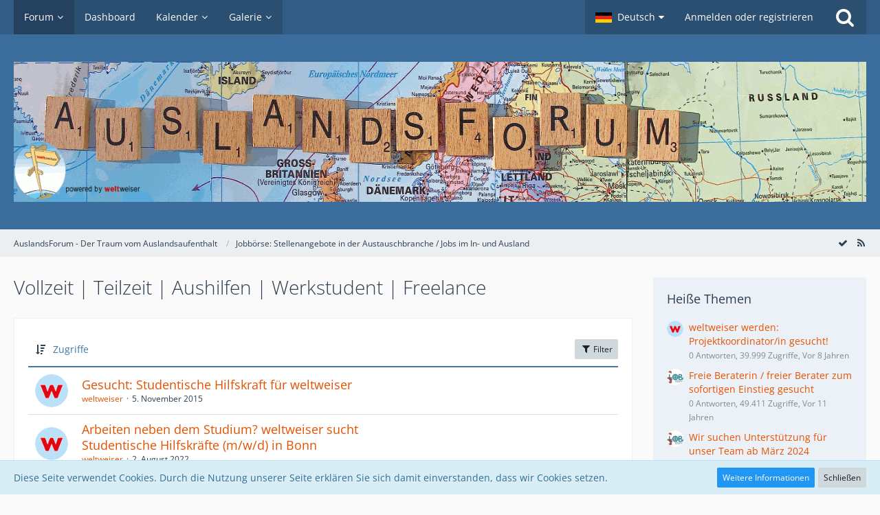

--- FILE ---
content_type: text/html; charset=UTF-8
request_url: https://auslandsforum.weltweiser.de/index.php?board/60-vollzeit-teilzeit-aushilfen-werkstudent-freelance/&sortField=views&sortOrder=DESC&filterByDate=1000&filterByStatus=&pageNo=1&tagID=941
body_size: 15393
content:



	
	

<!DOCTYPE html>
<html dir="ltr" lang="de">

<head>
		
	<title>Vollzeit | Teilzeit | Aushilfen | Werkstudent | Freelance - AuslandsForum - Der Traum vom Auslandsaufenthalt</title>
	
	<meta charset="utf-8">
<meta name="viewport" content="width=device-width, initial-scale=1">
<meta name="format-detection" content="telephone=no">
<meta name="description" content="Infos zu Schüleraustausch, Sprachreisen, Au-Pair, Work and Travel">
<meta name="keywords" content="auslandsjahr, auslandsaufenthalt, austauschorganisationen">
<meta property="og:site_name" content="AuslandsForum - Der Traum vom Auslandsaufenthalt">

<!-- Stylesheets -->
<link rel="stylesheet" type="text/css" href="https://auslandsforum.weltweiser.de/wcf/style/style-5.css?m=1694582400">


<script>
	var SID_ARG_2ND	= '';
	var WCF_PATH = 'https://auslandsforum.weltweiser.de/wcf/';
	var WSC_API_URL = 'https://auslandsforum.weltweiser.de/';
	var SECURITY_TOKEN = '4fb4401d912d2fc436050e1b4a21332a715003ea';
	var LANGUAGE_ID = 1;
	var LANGUAGE_USE_INFORMAL_VARIANT = false;
	var TIME_NOW = 1770061820;
	var LAST_UPDATE_TIME = 1694526528;
	var URL_LEGACY_MODE = false;
	var ENABLE_DEBUG_MODE = false;
	var ENABLE_PRODUCTION_DEBUG_MODE = true;
	var ENABLE_DEVELOPER_TOOLS = false;
	var WSC_API_VERSION = 2019;
	
	var REACTION_TYPES = {"1":{"title":"Gef\u00e4llt mir","renderedIcon":"<img\n\tsrc=\"https:\/\/auslandsforum.weltweiser.de\/wcf\/images\/reaction\/like.svg\"\n\talt=\"Gef\u00e4llt mir\"\n\tclass=\"reactionType\"\n\tdata-reaction-type-id=\"1\"\n>","iconPath":"https:\/\/auslandsforum.weltweiser.de\/wcf\/images\/reaction\/like.svg","showOrder":1,"reactionTypeID":1,"isAssignable":1},"2":{"title":"Danke","renderedIcon":"<img\n\tsrc=\"https:\/\/auslandsforum.weltweiser.de\/wcf\/images\/reaction\/thanks.svg\"\n\talt=\"Danke\"\n\tclass=\"reactionType\"\n\tdata-reaction-type-id=\"2\"\n>","iconPath":"https:\/\/auslandsforum.weltweiser.de\/wcf\/images\/reaction\/thanks.svg","showOrder":2,"reactionTypeID":2,"isAssignable":1},"3":{"title":"Haha","renderedIcon":"<img\n\tsrc=\"https:\/\/auslandsforum.weltweiser.de\/wcf\/images\/reaction\/haha.svg\"\n\talt=\"Haha\"\n\tclass=\"reactionType\"\n\tdata-reaction-type-id=\"3\"\n>","iconPath":"https:\/\/auslandsforum.weltweiser.de\/wcf\/images\/reaction\/haha.svg","showOrder":3,"reactionTypeID":3,"isAssignable":1},"4":{"title":"Verwirrend","renderedIcon":"<img\n\tsrc=\"https:\/\/auslandsforum.weltweiser.de\/wcf\/images\/reaction\/confused.svg\"\n\talt=\"Verwirrend\"\n\tclass=\"reactionType\"\n\tdata-reaction-type-id=\"4\"\n>","iconPath":"https:\/\/auslandsforum.weltweiser.de\/wcf\/images\/reaction\/confused.svg","showOrder":4,"reactionTypeID":4,"isAssignable":1},"5":{"title":"Traurig","renderedIcon":"<img\n\tsrc=\"https:\/\/auslandsforum.weltweiser.de\/wcf\/images\/reaction\/sad.svg\"\n\talt=\"Traurig\"\n\tclass=\"reactionType\"\n\tdata-reaction-type-id=\"5\"\n>","iconPath":"https:\/\/auslandsforum.weltweiser.de\/wcf\/images\/reaction\/sad.svg","showOrder":5,"reactionTypeID":5,"isAssignable":1},"6":{"title":"Gef\u00e4llt mir nicht","renderedIcon":"<img\n\tsrc=\"https:\/\/auslandsforum.weltweiser.de\/wcf\/images\/reaction\/thumbsDown.svg\"\n\talt=\"Gef\u00e4llt mir nicht\"\n\tclass=\"reactionType\"\n\tdata-reaction-type-id=\"6\"\n>","iconPath":"https:\/\/auslandsforum.weltweiser.de\/wcf\/images\/reaction\/thumbsDown.svg","showOrder":6,"reactionTypeID":6,"isAssignable":1}};
	
	</script>

<script src="https://auslandsforum.weltweiser.de/wcf/js/WoltLabSuite.Core.min.js?v=1694526528"></script>
<script>
requirejs.config({
	baseUrl: 'https://auslandsforum.weltweiser.de/wcf/js', 
	urlArgs: 't=1694526528'
	
});

window.addEventListener('pageshow', function(event) {
	if (event.persisted) {
		window.location.reload();
	}
});

</script>
<noscript>
	<style>
		.jsOnly {
			display: none !important;
		}
		
		.noJsOnly {
			display: block !important;
		}
	</style>
</noscript>

<script type="application/ld+json">
{
"@context": "http://schema.org",
"@type": "WebSite",
"url": "https:\/\/auslandsforum.weltweiser.de\/",
"potentialAction": {
"@type": "SearchAction",
"target": "https:\/\/auslandsforum.weltweiser.de\/wcf\/index.php?search\/&q={search_term_string}",
"query-input": "required name=search_term_string"
}
}
</script>

<script src="https://auslandsforum.weltweiser.de/wcf/js/WoltLabSuite.Forum.min.js?v=1694526528"></script>
<script src="https://auslandsforum.weltweiser.de/wcf/js/WoltLabSuite.Gallery.min.js?v=1694526528"></script>
<script src="https://auslandsforum.weltweiser.de/wcf/js/WoltLabSuite.Calendar.min.js?v=1694526528"></script>
<!-- Icons -->
<link rel="apple-touch-icon" sizes="180x180" href="https://auslandsforum.weltweiser.de/wcf/images/style-5/apple-touch-icon.png">
<link rel="manifest" href="https://auslandsforum.weltweiser.de/wcf/images/style-5/manifest.json">
<link rel="shortcut icon" href="https://auslandsforum.weltweiser.de/wcf/images/style-5/favicon.ico">
<meta name="msapplication-config" content="https://auslandsforum.weltweiser.de/wcf/images/style-5/browserconfig.xml">
<meta name="theme-color" content="#3a6d9c">

<link rel="canonical" href="https://auslandsforum.weltweiser.de/index.php?board/60-vollzeit-teilzeit-aushilfen-werkstudent-freelance/">
		
									<link rel="alternate" type="application/rss+xml" title="RSS-Feed" href="https://auslandsforum.weltweiser.de/index.php?board-feed/60/">
				
																
						</head>

<body id="tpl_wbb_board"
	itemscope itemtype="http://schema.org/WebPage" itemid="https://auslandsforum.weltweiser.de/index.php?board/60-vollzeit-teilzeit-aushilfen-werkstudent-freelance/"	data-template="board" data-application="wbb" data-page-id="71" data-page-identifier="com.woltlab.wbb.Board"	data-board-id="60"	class="">

<a id="top"></a>

<div id="pageContainer" class="pageContainer">
	
	
	<div id="pageHeaderContainer" class="pageHeaderContainer">
	<header id="pageHeader" class="pageHeader">
		<div id="pageHeaderPanel" class="pageHeaderPanel">
			<div class="layoutBoundary">
				<div class="box mainMenu" data-box-identifier="com.woltlab.wcf.MainMenu">
			
		
	<div class="boxContent">
		<nav aria-label="Hauptmenü">
	<ol class="boxMenu">
		
		
					<li class="active boxMenuHasChildren" data-identifier="com.woltlab.wbb.BoardList">
				<a href="https://auslandsforum.weltweiser.de/" class="boxMenuLink" aria-current="page">
					<span class="boxMenuLinkTitle">Forum</span>
									</a>
				
				<ol class="boxMenuDepth1">				
									<li class="" data-identifier="com.woltlab.wbb.UnresolvedThreadList">
				<a href="https://auslandsforum.weltweiser.de/index.php?unresolved-thread-list/" class="boxMenuLink">
					<span class="boxMenuLinkTitle">Unerledigte Themen</span>
									</a>
				
				</li>				
									</ol></li>									<li class="" data-identifier="com.woltlab.wcf.Dashboard">
				<a href="https://auslandsforum.weltweiser.de/wcf/index.php?dashboard/" class="boxMenuLink">
					<span class="boxMenuLinkTitle">Dashboard</span>
									</a>
				
				</li>				
									<li class=" boxMenuHasChildren" data-identifier="com.woltlab.calendar.Calendar">
				<a href="https://auslandsforum.weltweiser.de/calendar/" class="boxMenuLink">
					<span class="boxMenuLinkTitle">Kalender</span>
									</a>
				
				<ol class="boxMenuDepth1">				
									<li class="" data-identifier="com.woltlab.calendar.UpcomingEventList">
				<a href="https://auslandsforum.weltweiser.de/calendar/index.php?upcoming-event-list/" class="boxMenuLink">
					<span class="boxMenuLinkTitle">Termine</span>
									</a>
				
				</li>				
									</ol></li>									<li class=" boxMenuHasChildren" data-identifier="com.woltlab.gallery.Gallery">
				<a href="https://auslandsforum.weltweiser.de/gallery/" class="boxMenuLink">
					<span class="boxMenuLinkTitle">Galerie</span>
									</a>
				
				<ol class="boxMenuDepth1">				
									<li class="" data-identifier="com.woltlab.gallery.AlbumList">
				<a href="https://auslandsforum.weltweiser.de/gallery/index.php?album-list/" class="boxMenuLink">
					<span class="boxMenuLinkTitle">Alben</span>
									</a>
				
				</li>				
									</ol></li>								
		
	</ol>
</nav>	</div>
</div>				
				<nav id="topMenu" class="userPanel">
		
	<ul class="userPanelItems">
									<li id="pageLanguageContainer">
					</li>
										<!-- login box -->
				<li id="userLogin">
					<a class="loginLink" href="https://auslandsforum.weltweiser.de/wcf/index.php?login/">Anmelden oder registrieren</a>
					<div id="loginForm" class="loginForm" style="display: none">
						<form method="post" action="https://auslandsforum.weltweiser.de/wcf/index.php?login/">
							<section class="section loginFormLogin">
								<h2 class="sectionTitle">Anmeldung</h2>
								
								<dl>
									<dt><label for="username">Benutzername oder E-Mail-Adresse</label></dt>
									<dd>
										<input type="text" id="username" name="username" value="" required class="long" autocomplete="username">
									</dd>
								</dl>
								
								<dl>
									<dt><label for="password">Kennwort</label></dt>
									<dd>
										<input type="password" id="password" name="password" value="" class="long" autocomplete="current-password">
										<small><a href="https://auslandsforum.weltweiser.de/wcf/index.php?lost-password/">Kennwort vergessen</a></small>
									</dd>
								</dl>
								
																	<dl>
										<dt></dt>
										<dd>
											<label for="useCookies"><input type="checkbox" id="useCookies" name="useCookies" value="1" checked> Dauerhaft angemeldet bleiben</label>
										</dd>
									</dl>
																
								
								
								<div class="userLoginButtons">
									<input type="submit" value="Absenden" accesskey="s">
									<input type="hidden" name="url" value="/index.php?board/60-vollzeit-teilzeit-aushilfen-werkstudent-freelance/&amp;sortField=views&amp;sortOrder=DESC&amp;filterByDate=1000&amp;filterByStatus=&amp;pageNo=1&amp;tagID=941">
									<input type="hidden" name="t" value="4fb4401d912d2fc436050e1b4a21332a715003ea">								</div>
							</section>
							
															<section class="section loginFormRegister">
									<h2 class="sectionTitle">Registrierung</h2>
									
									<p>Sie haben noch kein Benutzerkonto auf unserer Seite? <a href="https://auslandsforum.weltweiser.de/wcf/index.php?register/">Registrieren Sie sich kostenlos</a> und nehmen Sie an unserer Community teil!</p>
									
									<div class="userLoginButtons">
										<a href="https://auslandsforum.weltweiser.de/wcf/index.php?register/" class="button loginFormRegisterButton">Benutzerkonto erstellen</a>
									</div>
								</section>
														
							
						</form>
					</div>
					
					</li>
							
								
							
		<!-- page search -->
					<li class="jsOnly">
				<a href="#" id="userPanelSearchButton" class="jsTooltip" title="Suche"><span class="icon icon32 fa-search"></span> <span>Suche</span></a>
			</li>
			</ul>
</nav>
			</div>
		</div>
		
		<div id="pageHeaderFacade" class="pageHeaderFacade">
			<div class="layoutBoundary">
				<div id="pageHeaderLogo" class="pageHeaderLogo">
		
	<a href="https://auslandsforum.weltweiser.de/">
		<img src="https://auslandsforum.weltweiser.de/wcf/images/style-5/pageLogo.gif" alt="" class="pageHeaderLogoLarge" style="width: 1400px;height: 204px">
		<img src="https://auslandsforum.weltweiser.de/wcf/images/style-5/pageLogoMobile.png" alt="" class="pageHeaderLogoSmall">
		
		
	</a>
</div>
				
					

					
		
			
	
<div id="pageHeaderSearch" class="pageHeaderSearch">
	<form method="post" action="https://auslandsforum.weltweiser.de/wcf/index.php?search/">
		<div id="pageHeaderSearchInputContainer" class="pageHeaderSearchInputContainer">
			<div class="pageHeaderSearchType dropdown">
				<a href="#" class="button dropdownToggle"><span class="pageHeaderSearchTypeLabel">Dieses Forum</span></a>
				<ul class="dropdownMenu">
					<li><a href="#" data-extended-link="https://auslandsforum.weltweiser.de/wcf/index.php?search/" data-object-type="everywhere">Alles</a></li>
					<li class="dropdownDivider"></li>
					
											<li><a href="#" data-extended-link="https://auslandsforum.weltweiser.de/wcf/index.php?search/&amp;types%5B%5D=com.woltlab.wbb.post" data-object-type="com.woltlab.wbb.post" data-parameters='{ "boardIDs[]": 60 }'>Dieses Forum</a></li>
						
						<li class="dropdownDivider"></li>
					
					
																													<li><a href="#" data-extended-link="https://auslandsforum.weltweiser.de/wcf/index.php?search/&amp;types%5B%5D=com.woltlab.wbb.post" data-object-type="com.woltlab.wbb.post">Forum</a></li>
																								<li><a href="#" data-extended-link="https://auslandsforum.weltweiser.de/wcf/index.php?search/&amp;types%5B%5D=com.woltlab.gallery.image" data-object-type="com.woltlab.gallery.image">Galerie</a></li>
																								<li><a href="#" data-extended-link="https://auslandsforum.weltweiser.de/wcf/index.php?search/&amp;types%5B%5D=com.woltlab.calendar.event" data-object-type="com.woltlab.calendar.event">Termine</a></li>
																								<li><a href="#" data-extended-link="https://auslandsforum.weltweiser.de/wcf/index.php?search/&amp;types%5B%5D=com.woltlab.wcf.article" data-object-type="com.woltlab.wcf.article">Artikel</a></li>
																								<li><a href="#" data-extended-link="https://auslandsforum.weltweiser.de/wcf/index.php?search/&amp;types%5B%5D=com.woltlab.wcf.page" data-object-type="com.woltlab.wcf.page">Seiten</a></li>
																
					<li class="dropdownDivider"></li>
					<li><a class="pageHeaderSearchExtendedLink" href="https://auslandsforum.weltweiser.de/wcf/index.php?search/">Erweiterte Suche</a></li>
				</ul>
			</div>
			
			<input type="search" name="q" id="pageHeaderSearchInput" class="pageHeaderSearchInput" placeholder="Suchbegriff eingeben" autocomplete="off" value="" required>
			
			<button class="pageHeaderSearchInputButton button" type="submit">
				<span class="icon icon16 fa-search pointer" title="Suche"></span>
			</button>
			
			<div id="pageHeaderSearchParameters"></div>
			
						
			<input type="hidden" name="t" value="4fb4401d912d2fc436050e1b4a21332a715003ea">		</div>
	</form>
</div>

	</div>
		</div>
		
		</header>
	
	
</div>
	
	
	
	
	
	<div class="pageNavigation">
	<div class="layoutBoundary">
			<nav class="breadcrumbs" aria-label="Verlaufsnavigation">
		<ol itemprop="breadcrumb" itemscope itemtype="http://schema.org/BreadcrumbList">
			<li title="AuslandsForum - Der Traum vom Auslandsaufenthalt" itemprop="itemListElement" itemscope itemtype="http://schema.org/ListItem">
							<a href="https://auslandsforum.weltweiser.de/" itemprop="item"><span itemprop="name">AuslandsForum - Der Traum vom Auslandsaufenthalt</span></a>
															<meta itemprop="position" content="1">
																					</li>
														
											<li title="Jobbörse: Stellenangebote in der Austauschbranche / Jobs im In- und Ausland" itemprop="itemListElement" itemscope itemtype="http://schema.org/ListItem">
							<a href="https://auslandsforum.weltweiser.de/index.php?board/927-jobb%C3%B6rse-stellenangebote-in-der-austauschbranche-jobs-im-in-und-ausland/" itemprop="item"><span itemprop="name">Jobbörse: Stellenangebote in der Austauschbranche / Jobs im In- und Ausland</span></a>
															<meta itemprop="position" content="2">
																					</li>
		</ol>
	</nav>
		
				<ul class="pageNavigationIcons jsPageNavigationIcons">
			<li><a rel="alternate" href="https://auslandsforum.weltweiser.de/index.php?board-feed/60/" title="RSS-Feed" class="jsTooltip"><span class="icon icon16 fa-rss"></span> <span class="invisible">RSS-Feed</span></a></li>
				<li class="jsOnly"><a href="#" title="Forum als gelesen markieren" class="markAsReadButton jsTooltip"><span class="icon icon16 fa-check"></span> <span class="invisible">Forum als gelesen markieren</span></a></li>
		</ul>
		
	</div>
</div>
	
	
	
	<section id="main" class="main" role="main">
		<div class="layoutBoundary">
			
			
			<div id="content" class="content">
								
																<header class="contentHeader">
		<div class="contentHeaderTitle">
			<h1 class="contentTitle">Vollzeit | Teilzeit | Aushilfen | Werkstudent | Freelance</h1>
			
		</div>
		
		
	</header>
													
				
				
				
				
				

	
	
			<div class="section tabularBox messageGroupList wbbThreadList jsClipboardContainer" data-type="com.woltlab.wbb.thread">
	<ol class="tabularList">
		<li class="tabularListRow tabularListRowHead">
			<ol class="tabularListColumns">
								
				<li class="columnSort">
					<ul class="inlineList">
						<li>
							<a rel="nofollow" href="https://auslandsforum.weltweiser.de/index.php?board/60-vollzeit-teilzeit-aushilfen-werkstudent-freelance/&amp;pageNo=1&amp;sortField=views&amp;sortOrder=ASC&amp;tagID=941">
								<span class="icon icon16 fa-sort-amount-desc jsTooltip" title="Sortierung (absteigend)"></span>
							</a>
						</li>
						<li>
							<div class="dropdown">
								<span class="dropdownToggle">Zugriffe</span>
								
								<ul class="dropdownMenu">
																			<li><a rel="nofollow" href="https://auslandsforum.weltweiser.de/index.php?board/60-vollzeit-teilzeit-aushilfen-werkstudent-freelance/&amp;pageNo=1&amp;sortField=topic&amp;sortOrder=DESC&amp;tagID=941">Thema</a></li>
																			<li><a rel="nofollow" href="https://auslandsforum.weltweiser.de/index.php?board/60-vollzeit-teilzeit-aushilfen-werkstudent-freelance/&amp;pageNo=1&amp;sortField=username&amp;sortOrder=DESC&amp;tagID=941">Autor</a></li>
																			<li><a rel="nofollow" href="https://auslandsforum.weltweiser.de/index.php?board/60-vollzeit-teilzeit-aushilfen-werkstudent-freelance/&amp;pageNo=1&amp;sortField=time&amp;sortOrder=DESC&amp;tagID=941">Datum</a></li>
																			<li><a rel="nofollow" href="https://auslandsforum.weltweiser.de/index.php?board/60-vollzeit-teilzeit-aushilfen-werkstudent-freelance/&amp;pageNo=1&amp;sortField=replies&amp;sortOrder=DESC&amp;tagID=941">Antworten</a></li>
																			<li><a rel="nofollow" href="https://auslandsforum.weltweiser.de/index.php?board/60-vollzeit-teilzeit-aushilfen-werkstudent-freelance/&amp;pageNo=1&amp;sortField=cumulativeLikes&amp;sortOrder=DESC&amp;tagID=941">Reaktionen</a></li>
																			<li class="active"><a rel="nofollow" href="https://auslandsforum.weltweiser.de/index.php?board/60-vollzeit-teilzeit-aushilfen-werkstudent-freelance/&amp;pageNo=1&amp;sortField=views&amp;sortOrder=ASC&amp;tagID=941">Zugriffe</a></li>
																			<li><a rel="nofollow" href="https://auslandsforum.weltweiser.de/index.php?board/60-vollzeit-teilzeit-aushilfen-werkstudent-freelance/&amp;pageNo=1&amp;sortField=lastPostTime&amp;sortOrder=DESC&amp;tagID=941">Letzte Antwort</a></li>
																	</ul>
							</div>
						</li>
					</ul>
				</li>
				
				<li class="columnApplyFilter jsOnly">
					<button class="small jsStaticDialog" data-dialog-id="wbbBoardSortFilter"><span class="icon icon16 fa-filter"></span> Filter</button>
				</li>
			</ol>
		</li>
		
		
	<li class="tabularListRow">
		<ol
			id="thread2702"
			class="tabularListColumns messageGroup wbbThread jsClipboardObject"
			data-thread-id="2702" data-element-id="2702"						data-is-link="0"
		>
									<li class="columnIcon columnAvatar">
				<div>
					<p><img src="https://auslandsforum.weltweiser.de/wcf/images/avatars/17/72-17f38504d2463cbf752527133ad92f7e6e49bd53.png" width="48" height="48" alt="" class="userAvatarImage"></p>
					
								
																											
					
				</div>
			</li>
							<li class="columnSubject">
										
					<h3>
						
						
																					<a href="https://auslandsforum.weltweiser.de/index.php?thread/2702-gesucht-studentische-hilfskraft-f%C3%BCr-weltweiser/" class="messageGroupLink wbbTopicLink" data-object-id="2702">Gesucht: Studentische Hilfskraft für weltweiser</a>
																			
											</h3>
					
					<aside class="statusDisplay" role="presentation">
						<ul class="inlineList statusIcons">
																																																								
														
							
							
													</ul>
					</aside>
					
					<ul class="inlineList dotSeparated small messageGroupInfo">
						<li class="messageGroupAuthor"><a href="https://auslandsforum.weltweiser.de/wcf/index.php?user/1-weltweiser/" data-object-id="1" class="userLink">weltweiser</a></li>
						<li class="messageGroupTime"><time datetime="2015-11-05T13:08:36+01:00" class="datetime" data-timestamp="1446725316" data-date="5. November 2015" data-time="13:08" data-offset="3600">5. November 2015</time></li>
																		
					</ul>
					
					<ul class="messageGroupInfoMobile">
						<li class="messageGroupAuthorMobile">weltweiser</li>
						<li class="messageGroupLastPostTimeMobile"><time datetime="2015-11-05T13:08:36+01:00" class="datetime" data-timestamp="1446725316" data-date="5. November 2015" data-time="13:08" data-offset="3600">5. November 2015</time></li>
					</ul>
					
										
					
				</li>
				<li class="columnStats">
					<dl class="plain statsDataList">
						<dt>Antworten</dt>
						<dd>0</dd>
					</dl>
					<dl class="plain statsDataList">
						<dt>Zugriffe</dt>
						<dd>30k</dd>
					</dl>
					
					<div class="messageGroupListStatsSimple"></div>
				</li>
				
				<li class="columnLastPost">
									</li>
						
			
		</ol>
	</li>
	<li class="tabularListRow">
		<ol
			id="thread3438"
			class="tabularListColumns messageGroup wbbThread jsClipboardObject"
			data-thread-id="3438" data-element-id="3438"						data-is-link="0"
		>
									<li class="columnIcon columnAvatar">
				<div>
					<p><img src="https://auslandsforum.weltweiser.de/wcf/images/avatars/17/72-17f38504d2463cbf752527133ad92f7e6e49bd53.png" width="48" height="48" alt="" class="userAvatarImage"></p>
					
								
																											
					
				</div>
			</li>
							<li class="columnSubject">
										
					<h3>
						
						
																					<a href="https://auslandsforum.weltweiser.de/index.php?thread/3438-arbeiten-neben-dem-studium-weltweiser-sucht-studentische-hilfskr%C3%A4fte-m-w-d-in-bo/" class="messageGroupLink wbbTopicLink" data-object-id="3438">Arbeiten neben dem Studium? weltweiser sucht Studentische Hilfskräfte (m/w/d) in Bonn</a>
																			
											</h3>
					
					<aside class="statusDisplay" role="presentation">
						<ul class="inlineList statusIcons">
																																																								
														
							
							
													</ul>
					</aside>
					
					<ul class="inlineList dotSeparated small messageGroupInfo">
						<li class="messageGroupAuthor"><a href="https://auslandsforum.weltweiser.de/wcf/index.php?user/1-weltweiser/" data-object-id="1" class="userLink">weltweiser</a></li>
						<li class="messageGroupTime"><time datetime="2022-08-02T10:22:58+02:00" class="datetime" data-timestamp="1659428578" data-date="2. August 2022" data-time="10:22" data-offset="7200">2. August 2022</time></li>
																		
					</ul>
					
					<ul class="messageGroupInfoMobile">
						<li class="messageGroupAuthorMobile">weltweiser</li>
						<li class="messageGroupLastPostTimeMobile"><time datetime="2022-08-02T10:22:58+02:00" class="datetime" data-timestamp="1659428578" data-date="2. August 2022" data-time="10:22" data-offset="7200">2. August 2022</time></li>
					</ul>
					
										
					
				</li>
				<li class="columnStats">
					<dl class="plain statsDataList">
						<dt>Antworten</dt>
						<dd>0</dd>
					</dl>
					<dl class="plain statsDataList">
						<dt>Zugriffe</dt>
						<dd>4,3k</dd>
					</dl>
					
					<div class="messageGroupListStatsSimple"></div>
				</li>
				
				<li class="columnLastPost">
									</li>
						
			
		</ol>
	</li>
	</ol>
</div>
		
	<div id="wbbBoardSortFilter" class="jsStaticDialogContent" data-title="Filter">
	<form method="post" action="https://auslandsforum.weltweiser.de/index.php?board/60-vollzeit-teilzeit-aushilfen-werkstudent-freelance/">
		
		
		<section class="section">
			<h2 class="sectionTitle">Darstellung</h2>
			
						
			<dl>
				<dt><label for="filterByDate">Im Zeitraum</label></dt>
				<dd>
					<select id="filterByDate" name="filterByDate">
						<option value="1">24 Stunden</option>
						<option value="3">3 Tage</option>
						<option value="7">7 Tage</option>
						<option value="14">14 Tage</option>
						<option value="30">30 Tage</option>
						<option value="60">60 Tage</option>
						<option value="100">100 Tage</option>
						<option value="365">365 Tage</option>
						<option value="1000" selected>von Anfang an</option>
					</select>
				</dd>
			</dl>
			
			<dl>
				<dt><label for="filterByStatus">Status</label></dt>
				<dd>
					<select id="filterByStatus" name="filterByStatus">
						<option value="">(Keine Auswahl)</option>
						<option value="read">Gelesen</option>
						<option value="unread">Ungelesen</option>
												<option value="closed">Geschlossen</option>
						<option value="open">Offen</option>
																		
					</select>
				</dd>
			</dl>
		</section>
		
		<div class="formSubmit">
			<input type="submit" value="Absenden" accesskey="s">
			<input type="hidden" name="tagID" value="941">
			<input type="hidden" name="sortField" value="views">
			<input type="hidden" name="sortOrder" value="DESC">
		</div>
	</form>
</div>
<footer class="contentFooter">
		
		
		
	</footer>


</div>
				
							
															
				<aside class="sidebar boxesSidebarRight" aria-label="Rechte Seitenleiste" data-show-sidebar="Rechte Sidebar" data-hide-sidebar="Sidebar verbergen">
					<div class="boxContainer">
													
										
				
				
								
																				
									<section class="box" data-box-identifier="com.woltlab.wbb.HotThreads">
			
			<h2 class="boxTitle">
							Heiße Themen					</h2>
		
	<div class="boxContent">
		<ul class="sidebarItemList">
										<li class="box24">
							<a href="https://auslandsforum.weltweiser.de/index.php?thread/3013-weltweiser-werden-projektkoordinator-in-gesucht/" aria-hidden="true"><img src="https://auslandsforum.weltweiser.de/wcf/images/avatars/17/72-17f38504d2463cbf752527133ad92f7e6e49bd53.png" width="24" height="24" alt="" class="userAvatarImage"></a>
						
			<div class="sidebarItemTitle">
				<h3><a href="https://auslandsforum.weltweiser.de/index.php?thread/3013-weltweiser-werden-projektkoordinator-in-gesucht/"  class="wbbTopicLink" data-object-id="3013" data-sort-order="DESC">weltweiser werden: Projektkoordinator/in gesucht!</a></h3>
													<small>0 Antworten, 39.999 Zugriffe, Vor 8 Jahren</small>
							</div>
		</li>
										<li class="box24">
							<a href="https://auslandsforum.weltweiser.de/index.php?thread/2415-freie-beraterin-freier-berater-zum-sofortigen-einstieg-gesucht/" aria-hidden="true"><img src="https://auslandsforum.weltweiser.de/wcf/images/avatars/52/26-52a14a2982e42ca5de7c9434f65e08749fba293d.jpg" width="24" height="24" alt="" class="userAvatarImage"></a>
						
			<div class="sidebarItemTitle">
				<h3><a href="https://auslandsforum.weltweiser.de/index.php?thread/2415-freie-beraterin-freier-berater-zum-sofortigen-einstieg-gesucht/"  class="wbbTopicLink" data-object-id="2415" data-sort-order="DESC">Freie Beraterin / freier Berater zum sofortigen Einstieg gesucht</a></h3>
													<small>0 Antworten, 49.411 Zugriffe, Vor 11 Jahren</small>
							</div>
		</li>
										<li class="box24">
							<a href="https://auslandsforum.weltweiser.de/index.php?thread/3479-wir-suchen-unterst%C3%BCtzung-f%C3%BCr-unser-team-ab-m%C3%A4rz-2024/" aria-hidden="true"><img src="https://auslandsforum.weltweiser.de/wcf/images/avatars/52/26-52a14a2982e42ca5de7c9434f65e08749fba293d.jpg" width="24" height="24" alt="" class="userAvatarImage"></a>
						
			<div class="sidebarItemTitle">
				<h3><a href="https://auslandsforum.weltweiser.de/index.php?thread/3479-wir-suchen-unterst%C3%BCtzung-f%C3%BCr-unser-team-ab-m%C3%A4rz-2024/"  class="wbbTopicLink" data-object-id="3479" data-sort-order="DESC">Wir suchen Unterstützung für unser Team ab März 2024</a></h3>
													<small>0 Antworten, 3.245 Zugriffe, Vor 2 Jahren</small>
							</div>
		</li>
										<li class="box24">
							<a href="https://auslandsforum.weltweiser.de/index.php?thread/2702-gesucht-studentische-hilfskraft-f%C3%BCr-weltweiser/" aria-hidden="true"><img src="https://auslandsforum.weltweiser.de/wcf/images/avatars/17/72-17f38504d2463cbf752527133ad92f7e6e49bd53.png" width="24" height="24" alt="" class="userAvatarImage"></a>
						
			<div class="sidebarItemTitle">
				<h3><a href="https://auslandsforum.weltweiser.de/index.php?thread/2702-gesucht-studentische-hilfskraft-f%C3%BCr-weltweiser/"  class="wbbTopicLink" data-object-id="2702" data-sort-order="DESC">Gesucht: Studentische Hilfskraft für weltweiser</a></h3>
													<small>0 Antworten, 30.137 Zugriffe, Vor 10 Jahren</small>
							</div>
		</li>
										<li class="box24">
							<a href="https://auslandsforum.weltweiser.de/index.php?thread/3219-weltweiser-sucht-projektkoordinator-in/" aria-hidden="true"><img src="https://auslandsforum.weltweiser.de/wcf/images/avatars/17/72-17f38504d2463cbf752527133ad92f7e6e49bd53.png" width="24" height="24" alt="" class="userAvatarImage"></a>
						
			<div class="sidebarItemTitle">
				<h3><a href="https://auslandsforum.weltweiser.de/index.php?thread/3219-weltweiser-sucht-projektkoordinator-in/"  class="wbbTopicLink" data-object-id="3219" data-sort-order="DESC">weltweiser sucht: Projektkoordinator/in</a></h3>
													<small>0 Antworten, 17.807 Zugriffe, Vor 7 Jahren</small>
							</div>
		</li>
	</ul>	</div>
</section>									<section class="box" data-box-identifier="com.woltlab.wbb.BoardTagCloud">
			
			<h2 class="boxTitle">
							Themen-Schlagwortwolke					</h2>
		
	<div class="boxContent">
			<ul class="tagList">
		<li><a href="https://auslandsforum.weltweiser.de/index.php?board/60-vollzeit-teilzeit-aushilfen-werkstudent-freelance/&amp;sortField=views&amp;sortOrder=DESC&amp;filterByDate=1000&amp;filterByStatus=&amp;pageNo=1&amp;tagID=1838" class="jsTooltip tagWeight4" title="Themen mit dem Tag „#stellenausschreibung“">#stellenausschreibung</a></li>
							<li><a href="https://auslandsforum.weltweiser.de/index.php?board/60-vollzeit-teilzeit-aushilfen-werkstudent-freelance/&amp;sortField=views&amp;sortOrder=DESC&amp;filterByDate=1000&amp;filterByStatus=&amp;pageNo=1&amp;tagID=20" class="jsTooltip tagWeight1" title="Themen mit dem Tag „Afrika“">Afrika</a></li>
							<li><a href="https://auslandsforum.weltweiser.de/index.php?board/60-vollzeit-teilzeit-aushilfen-werkstudent-freelance/&amp;sortField=views&amp;sortOrder=DESC&amp;filterByDate=1000&amp;filterByStatus=&amp;pageNo=1&amp;tagID=470" class="jsTooltip tagWeight1" title="Themen mit dem Tag „anderswo“">anderswo</a></li>
							<li><a href="https://auslandsforum.weltweiser.de/index.php?board/60-vollzeit-teilzeit-aushilfen-werkstudent-freelance/&amp;sortField=views&amp;sortOrder=DESC&amp;filterByDate=1000&amp;filterByStatus=&amp;pageNo=1&amp;tagID=465" class="jsTooltip tagWeight1" title="Themen mit dem Tag „Artikel“">Artikel</a></li>
							<li><a href="https://auslandsforum.weltweiser.de/index.php?board/60-vollzeit-teilzeit-aushilfen-werkstudent-freelance/&amp;sortField=views&amp;sortOrder=DESC&amp;filterByDate=1000&amp;filterByStatus=&amp;pageNo=1&amp;tagID=65" class="jsTooltip tagWeight1" title="Themen mit dem Tag „Ausland“">Ausland</a></li>
							<li><a href="https://auslandsforum.weltweiser.de/index.php?board/60-vollzeit-teilzeit-aushilfen-werkstudent-freelance/&amp;sortField=views&amp;sortOrder=DESC&amp;filterByDate=1000&amp;filterByStatus=&amp;pageNo=1&amp;tagID=7" class="jsTooltip tagWeight1" title="Themen mit dem Tag „Auslandsaufenthalt“">Auslandsaufenthalt</a></li>
							<li><a href="https://auslandsforum.weltweiser.de/index.php?board/60-vollzeit-teilzeit-aushilfen-werkstudent-freelance/&amp;sortField=views&amp;sortOrder=DESC&amp;filterByDate=1000&amp;filterByStatus=&amp;pageNo=1&amp;tagID=118" class="jsTooltip tagWeight1" title="Themen mit dem Tag „Auslandsjahr“">Auslandsjahr</a></li>
							<li><a href="https://auslandsforum.weltweiser.de/index.php?board/60-vollzeit-teilzeit-aushilfen-werkstudent-freelance/&amp;sortField=views&amp;sortOrder=DESC&amp;filterByDate=1000&amp;filterByStatus=&amp;pageNo=1&amp;tagID=212" class="jsTooltip tagWeight1" title="Themen mit dem Tag „Auslandspraktikum“">Auslandspraktikum</a></li>
							<li><a href="https://auslandsforum.weltweiser.de/index.php?board/60-vollzeit-teilzeit-aushilfen-werkstudent-freelance/&amp;sortField=views&amp;sortOrder=DESC&amp;filterByDate=1000&amp;filterByStatus=&amp;pageNo=1&amp;tagID=24" class="jsTooltip tagWeight1" title="Themen mit dem Tag „Auslandsstudium“">Auslandsstudium</a></li>
							<li><a href="https://auslandsforum.weltweiser.de/index.php?board/60-vollzeit-teilzeit-aushilfen-werkstudent-freelance/&amp;sortField=views&amp;sortOrder=DESC&amp;filterByDate=1000&amp;filterByStatus=&amp;pageNo=1&amp;tagID=475" class="jsTooltip tagWeight1" title="Themen mit dem Tag „außergewöhnlich“">außergewöhnlich</a></li>
							<li><a href="https://auslandsforum.weltweiser.de/index.php?board/60-vollzeit-teilzeit-aushilfen-werkstudent-freelance/&amp;sortField=views&amp;sortOrder=DESC&amp;filterByDate=1000&amp;filterByStatus=&amp;pageNo=1&amp;tagID=63" class="jsTooltip tagWeight4" title="Themen mit dem Tag „Beratung“">Beratung</a></li>
							<li><a href="https://auslandsforum.weltweiser.de/index.php?board/60-vollzeit-teilzeit-aushilfen-werkstudent-freelance/&amp;sortField=views&amp;sortOrder=DESC&amp;filterByDate=1000&amp;filterByStatus=&amp;pageNo=1&amp;tagID=466" class="jsTooltip tagWeight1" title="Themen mit dem Tag „Berichte“">Berichte</a></li>
							<li><a href="https://auslandsforum.weltweiser.de/index.php?board/60-vollzeit-teilzeit-aushilfen-werkstudent-freelance/&amp;sortField=views&amp;sortOrder=DESC&amp;filterByDate=1000&amp;filterByStatus=&amp;pageNo=1&amp;tagID=530" class="jsTooltip tagWeight1" title="Themen mit dem Tag „BFD“">BFD</a></li>
							<li><a href="https://auslandsforum.weltweiser.de/index.php?board/60-vollzeit-teilzeit-aushilfen-werkstudent-freelance/&amp;sortField=views&amp;sortOrder=DESC&amp;filterByDate=1000&amp;filterByStatus=&amp;pageNo=1&amp;tagID=26" class="jsTooltip tagWeight1" title="Themen mit dem Tag „Bildungsangebote“">Bildungsangebote</a></li>
							<li><a href="https://auslandsforum.weltweiser.de/index.php?board/60-vollzeit-teilzeit-aushilfen-werkstudent-freelance/&amp;sortField=views&amp;sortOrder=DESC&amp;filterByDate=1000&amp;filterByStatus=&amp;pageNo=1&amp;tagID=177" class="jsTooltip tagWeight1" title="Themen mit dem Tag „EF Sprachreisen“">EF Sprachreisen</a></li>
							<li><a href="https://auslandsforum.weltweiser.de/index.php?board/60-vollzeit-teilzeit-aushilfen-werkstudent-freelance/&amp;sortField=views&amp;sortOrder=DESC&amp;filterByDate=1000&amp;filterByStatus=&amp;pageNo=1&amp;tagID=43" class="jsTooltip tagWeight1" title="Themen mit dem Tag „Erasmus“">Erasmus</a></li>
							<li><a href="https://auslandsforum.weltweiser.de/index.php?board/60-vollzeit-teilzeit-aushilfen-werkstudent-freelance/&amp;sortField=views&amp;sortOrder=DESC&amp;filterByDate=1000&amp;filterByStatus=&amp;pageNo=1&amp;tagID=472" class="jsTooltip tagWeight1" title="Themen mit dem Tag „fernweh“">fernweh</a></li>
							<li><a href="https://auslandsforum.weltweiser.de/index.php?board/60-vollzeit-teilzeit-aushilfen-werkstudent-freelance/&amp;sortField=views&amp;sortOrder=DESC&amp;filterByDate=1000&amp;filterByStatus=&amp;pageNo=1&amp;tagID=163" class="jsTooltip tagWeight1" title="Themen mit dem Tag „Freiwilligenarbeit“">Freiwilligenarbeit</a></li>
							<li><a href="https://auslandsforum.weltweiser.de/index.php?board/60-vollzeit-teilzeit-aushilfen-werkstudent-freelance/&amp;sortField=views&amp;sortOrder=DESC&amp;filterByDate=1000&amp;filterByStatus=&amp;pageNo=1&amp;tagID=312" class="jsTooltip tagWeight1" title="Themen mit dem Tag „Freiwilliges Jahr“">Freiwilliges Jahr</a></li>
							<li><a href="https://auslandsforum.weltweiser.de/index.php?board/60-vollzeit-teilzeit-aushilfen-werkstudent-freelance/&amp;sortField=views&amp;sortOrder=DESC&amp;filterByDate=1000&amp;filterByStatus=&amp;pageNo=1&amp;tagID=46" class="jsTooltip tagWeight1" title="Themen mit dem Tag „FSJ“">FSJ</a></li>
							<li><a href="https://auslandsforum.weltweiser.de/index.php?board/60-vollzeit-teilzeit-aushilfen-werkstudent-freelance/&amp;sortField=views&amp;sortOrder=DESC&amp;filterByDate=1000&amp;filterByStatus=&amp;pageNo=1&amp;tagID=467" class="jsTooltip tagWeight1" title="Themen mit dem Tag „Interview“">Interview</a></li>
							<li><a href="https://auslandsforum.weltweiser.de/index.php?board/60-vollzeit-teilzeit-aushilfen-werkstudent-freelance/&amp;sortField=views&amp;sortOrder=DESC&amp;filterByDate=1000&amp;filterByStatus=&amp;pageNo=1&amp;tagID=669" class="jsTooltip tagWeight4" title="Themen mit dem Tag „job“">job</a></li>
							<li><a href="https://auslandsforum.weltweiser.de/index.php?board/60-vollzeit-teilzeit-aushilfen-werkstudent-freelance/&amp;sortField=views&amp;sortOrder=DESC&amp;filterByDate=1000&amp;filterByStatus=&amp;pageNo=1&amp;tagID=132" class="jsTooltip tagWeight6" title="Themen mit dem Tag „job auslandsaufenthalte“">job auslandsaufenthalte</a></li>
							<li><a href="https://auslandsforum.weltweiser.de/index.php?board/60-vollzeit-teilzeit-aushilfen-werkstudent-freelance/&amp;sortField=views&amp;sortOrder=DESC&amp;filterByDate=1000&amp;filterByStatus=&amp;pageNo=1&amp;tagID=133" class="jsTooltip tagWeight7" title="Themen mit dem Tag „job bildungsbranche“">job bildungsbranche</a></li>
							<li><a href="https://auslandsforum.weltweiser.de/index.php?board/60-vollzeit-teilzeit-aushilfen-werkstudent-freelance/&amp;sortField=views&amp;sortOrder=DESC&amp;filterByDate=1000&amp;filterByStatus=&amp;pageNo=1&amp;tagID=134" class="jsTooltip tagWeight6" title="Themen mit dem Tag „job messe“">job messe</a></li>
							<li><a href="https://auslandsforum.weltweiser.de/index.php?board/60-vollzeit-teilzeit-aushilfen-werkstudent-freelance/&amp;sortField=views&amp;sortOrder=DESC&amp;filterByDate=1000&amp;filterByStatus=&amp;pageNo=1&amp;tagID=287" class="jsTooltip tagWeight6" title="Themen mit dem Tag „Jobs im Ausland“">Jobs im Ausland</a></li>
							<li><a href="https://auslandsforum.weltweiser.de/index.php?board/60-vollzeit-teilzeit-aushilfen-werkstudent-freelance/&amp;sortField=views&amp;sortOrder=DESC&amp;filterByDate=1000&amp;filterByStatus=&amp;pageNo=1&amp;tagID=747" class="jsTooltip tagWeight1" title="Themen mit dem Tag „jobs weltweiser“">jobs weltweiser</a></li>
							<li><a href="https://auslandsforum.weltweiser.de/index.php?board/60-vollzeit-teilzeit-aushilfen-werkstudent-freelance/&amp;sortField=views&amp;sortOrder=DESC&amp;filterByDate=1000&amp;filterByStatus=&amp;pageNo=1&amp;tagID=941" class="jsTooltip tagWeight4" title="Themen mit dem Tag „job weltweiser“">job weltweiser</a></li>
							<li><a href="https://auslandsforum.weltweiser.de/index.php?board/60-vollzeit-teilzeit-aushilfen-werkstudent-freelance/&amp;sortField=views&amp;sortOrder=DESC&amp;filterByDate=1000&amp;filterByStatus=&amp;pageNo=1&amp;tagID=135" class="jsTooltip tagWeight1" title="Themen mit dem Tag „messeorganisation“">messeorganisation</a></li>
							<li><a href="https://auslandsforum.weltweiser.de/index.php?board/60-vollzeit-teilzeit-aushilfen-werkstudent-freelance/&amp;sortField=views&amp;sortOrder=DESC&amp;filterByDate=1000&amp;filterByStatus=&amp;pageNo=1&amp;tagID=749" class="jsTooltip tagWeight4" title="Themen mit dem Tag „nebenjob bonn“">nebenjob bonn</a></li>
							<li><a href="https://auslandsforum.weltweiser.de/index.php?board/60-vollzeit-teilzeit-aushilfen-werkstudent-freelance/&amp;sortField=views&amp;sortOrder=DESC&amp;filterByDate=1000&amp;filterByStatus=&amp;pageNo=1&amp;tagID=463" class="jsTooltip tagWeight1" title="Themen mit dem Tag „Online-Magazin“">Online-Magazin</a></li>
							<li><a href="https://auslandsforum.weltweiser.de/index.php?board/60-vollzeit-teilzeit-aushilfen-werkstudent-freelance/&amp;sortField=views&amp;sortOrder=DESC&amp;filterByDate=1000&amp;filterByStatus=&amp;pageNo=1&amp;tagID=464" class="jsTooltip tagWeight1" title="Themen mit dem Tag „Onlinemagazin“">Onlinemagazin</a></li>
							<li><a href="https://auslandsforum.weltweiser.de/index.php?board/60-vollzeit-teilzeit-aushilfen-werkstudent-freelance/&amp;sortField=views&amp;sortOrder=DESC&amp;filterByDate=1000&amp;filterByStatus=&amp;pageNo=1&amp;tagID=33" class="jsTooltip tagWeight1" title="Themen mit dem Tag „Praktika“">Praktika</a></li>
							<li><a href="https://auslandsforum.weltweiser.de/index.php?board/60-vollzeit-teilzeit-aushilfen-werkstudent-freelance/&amp;sortField=views&amp;sortOrder=DESC&amp;filterByDate=1000&amp;filterByStatus=&amp;pageNo=1&amp;tagID=4" class="jsTooltip tagWeight1" title="Themen mit dem Tag „Praktika im Ausland“">Praktika im Ausland</a></li>
							<li><a href="https://auslandsforum.weltweiser.de/index.php?board/60-vollzeit-teilzeit-aushilfen-werkstudent-freelance/&amp;sortField=views&amp;sortOrder=DESC&amp;filterByDate=1000&amp;filterByStatus=&amp;pageNo=1&amp;tagID=233" class="jsTooltip tagWeight1" title="Themen mit dem Tag „Praktikum im Ausland“">Praktikum im Ausland</a></li>
							<li><a href="https://auslandsforum.weltweiser.de/index.php?board/60-vollzeit-teilzeit-aushilfen-werkstudent-freelance/&amp;sortField=views&amp;sortOrder=DESC&amp;filterByDate=1000&amp;filterByStatus=&amp;pageNo=1&amp;tagID=1262" class="jsTooltip tagWeight1" title="Themen mit dem Tag „projektkoordination“">projektkoordination</a></li>
							<li><a href="https://auslandsforum.weltweiser.de/index.php?board/60-vollzeit-teilzeit-aushilfen-werkstudent-freelance/&amp;sortField=views&amp;sortOrder=DESC&amp;filterByDate=1000&amp;filterByStatus=&amp;pageNo=1&amp;tagID=473" class="jsTooltip tagWeight1" title="Themen mit dem Tag „Reiselust“">Reiselust</a></li>
							<li><a href="https://auslandsforum.weltweiser.de/index.php?board/60-vollzeit-teilzeit-aushilfen-werkstudent-freelance/&amp;sortField=views&amp;sortOrder=DESC&amp;filterByDate=1000&amp;filterByStatus=&amp;pageNo=1&amp;tagID=469" class="jsTooltip tagWeight1" title="Themen mit dem Tag „reisen“">reisen</a></li>
							<li><a href="https://auslandsforum.weltweiser.de/index.php?board/60-vollzeit-teilzeit-aushilfen-werkstudent-freelance/&amp;sortField=views&amp;sortOrder=DESC&amp;filterByDate=1000&amp;filterByStatus=&amp;pageNo=1&amp;tagID=1279" class="jsTooltip tagWeight1" title="Themen mit dem Tag „Stelle“">Stelle</a></li>
							<li><a href="https://auslandsforum.weltweiser.de/index.php?board/60-vollzeit-teilzeit-aushilfen-werkstudent-freelance/&amp;sortField=views&amp;sortOrder=DESC&amp;filterByDate=1000&amp;filterByStatus=&amp;pageNo=1&amp;tagID=1287" class="jsTooltip tagWeight1" title="Themen mit dem Tag „stellenangebot“">stellenangebot</a></li>
							<li><a href="https://auslandsforum.weltweiser.de/index.php?board/60-vollzeit-teilzeit-aushilfen-werkstudent-freelance/&amp;sortField=views&amp;sortOrder=DESC&amp;filterByDate=1000&amp;filterByStatus=&amp;pageNo=1&amp;tagID=1289" class="jsTooltip tagWeight1" title="Themen mit dem Tag „stellenausschreibung“">stellenausschreibung</a></li>
							<li><a href="https://auslandsforum.weltweiser.de/index.php?board/60-vollzeit-teilzeit-aushilfen-werkstudent-freelance/&amp;sortField=views&amp;sortOrder=DESC&amp;filterByDate=1000&amp;filterByStatus=&amp;pageNo=1&amp;tagID=468" class="jsTooltip tagWeight1" title="Themen mit dem Tag „Studenten“">Studenten</a></li>
							<li><a href="https://auslandsforum.weltweiser.de/index.php?board/60-vollzeit-teilzeit-aushilfen-werkstudent-freelance/&amp;sortField=views&amp;sortOrder=DESC&amp;filterByDate=1000&amp;filterByStatus=&amp;pageNo=1&amp;tagID=748" class="jsTooltip tagWeight4" title="Themen mit dem Tag „studentenjob bonn“">studentenjob bonn</a></li>
							<li><a href="https://auslandsforum.weltweiser.de/index.php?board/60-vollzeit-teilzeit-aushilfen-werkstudent-freelance/&amp;sortField=views&amp;sortOrder=DESC&amp;filterByDate=1000&amp;filterByStatus=&amp;pageNo=1&amp;tagID=942" class="jsTooltip tagWeight1" title="Themen mit dem Tag „Studentische Hilfskraft Bonn“">Studentische Hilfskraft Bonn</a></li>
							<li><a href="https://auslandsforum.weltweiser.de/index.php?board/60-vollzeit-teilzeit-aushilfen-werkstudent-freelance/&amp;sortField=views&amp;sortOrder=DESC&amp;filterByDate=1000&amp;filterByStatus=&amp;pageNo=1&amp;tagID=41" class="jsTooltip tagWeight1" title="Themen mit dem Tag „Studium“">Studium</a></li>
							<li><a href="https://auslandsforum.weltweiser.de/index.php?board/60-vollzeit-teilzeit-aushilfen-werkstudent-freelance/&amp;sortField=views&amp;sortOrder=DESC&amp;filterByDate=1000&amp;filterByStatus=&amp;pageNo=1&amp;tagID=476" class="jsTooltip tagWeight1" title="Themen mit dem Tag „untypisch“">untypisch</a></li>
							<li><a href="https://auslandsforum.weltweiser.de/index.php?board/60-vollzeit-teilzeit-aushilfen-werkstudent-freelance/&amp;sortField=views&amp;sortOrder=DESC&amp;filterByDate=1000&amp;filterByStatus=&amp;pageNo=1&amp;tagID=471" class="jsTooltip tagWeight1" title="Themen mit dem Tag „welt“">welt</a></li>
							<li><a href="https://auslandsforum.weltweiser.de/index.php?board/60-vollzeit-teilzeit-aushilfen-werkstudent-freelance/&amp;sortField=views&amp;sortOrder=DESC&amp;filterByDate=1000&amp;filterByStatus=&amp;pageNo=1&amp;tagID=474" class="jsTooltip tagWeight1" title="Themen mit dem Tag „weltreise“">weltreise</a></li>
							<li><a href="https://auslandsforum.weltweiser.de/index.php?board/60-vollzeit-teilzeit-aushilfen-werkstudent-freelance/&amp;sortField=views&amp;sortOrder=DESC&amp;filterByDate=1000&amp;filterByStatus=&amp;pageNo=1&amp;tagID=5" class="jsTooltip tagWeight4" title="Themen mit dem Tag „weltweiser“">weltweiser</a></li>
							<li><a href="https://auslandsforum.weltweiser.de/index.php?board/60-vollzeit-teilzeit-aushilfen-werkstudent-freelance/&amp;sortField=views&amp;sortOrder=DESC&amp;filterByDate=1000&amp;filterByStatus=&amp;pageNo=1&amp;tagID=136" class="jsTooltip tagWeight1" title="Themen mit dem Tag „weltweiser jobs“">weltweiser jobs</a></li>
	</ul>
	</div>
</section>								
								
						
											</div>
				</aside>
					</div>
	</section>
	
	
	
	
	
	<footer id="pageFooter" class="pageFooter">
		
						
			<div class="boxesFooter">
			<div class="layoutBoundary">
													<div class="boxContainer">
						<div class="box" data-box-identifier="com.woltlab.wcf.FooterMenu">
			
		
	<div class="boxContent">
		<nav aria-label="Footer-Menü">
	<ol class="boxMenu">
		
		
					<li class="" data-identifier="com.woltlab.wcf.PrivacyPolicy">
				<a href="https://auslandsforum.weltweiser.de/wcf/index.php?datenschutzerklaerung/" class="boxMenuLink">
					<span class="boxMenuLinkTitle">Datenschutzerklärung</span>
									</a>
				
				</li>				
									<li class="" data-identifier="com.woltlab.wcf.LegalNotice">
				<a href="https://auslandsforum.weltweiser.de/wcf/index.php?legal-notice/" class="boxMenuLink">
					<span class="boxMenuLinkTitle">Impressum</span>
									</a>
				
				</li>				
																	
		
	</ol>
</nav>	</div>
</div>
					</div>
				
			</div>
		</div>
		
			<div id="pageFooterCopyright" class="pageFooterCopyright">
			<div class="layoutBoundary">
				<div class="copyright"></div>
			</div>
		</div>
	
</footer>
</div>

<div id="pageMainMenuMobile" class="pageMainMenuMobile menuOverlayMobile" data-page-logo="https://auslandsforum.weltweiser.de/wcf/images/style-5/pageLogo.gif">
	<ol class="menuOverlayItemList" data-title="Menü">
		
		
		<li class="menuOverlayTitle">Navigation</li>
					
			<li class="menuOverlayItem" data-mobile-identifier="com.woltlab.wbb.BoardList">
								<a href="https://auslandsforum.weltweiser.de/" class="menuOverlayItemLink active">
					<span class="menuOverlayItemTitle">Forum</span>
									</a>
				
				<ol class="menuOverlayItemList">					
									
			<li class="menuOverlayItem" data-mobile-identifier="com.woltlab.wbb.UnresolvedThreadList">
								<a href="https://auslandsforum.weltweiser.de/index.php?unresolved-thread-list/" class="menuOverlayItemLink">
					<span class="menuOverlayItemTitle">Unerledigte Themen</span>
									</a>
				
				</li>					
									</ol></li>									
			<li class="menuOverlayItem" data-mobile-identifier="com.woltlab.wcf.Dashboard">
								<a href="https://auslandsforum.weltweiser.de/wcf/index.php?dashboard/" class="menuOverlayItemLink">
					<span class="menuOverlayItemTitle">Dashboard</span>
									</a>
				
				</li>					
									
			<li class="menuOverlayItem" data-mobile-identifier="com.woltlab.calendar.Calendar">
								<a href="https://auslandsforum.weltweiser.de/calendar/" class="menuOverlayItemLink">
					<span class="menuOverlayItemTitle">Kalender</span>
									</a>
				
				<ol class="menuOverlayItemList">					
									
			<li class="menuOverlayItem" data-mobile-identifier="com.woltlab.calendar.UpcomingEventList">
								<a href="https://auslandsforum.weltweiser.de/calendar/index.php?upcoming-event-list/" class="menuOverlayItemLink">
					<span class="menuOverlayItemTitle">Termine</span>
									</a>
				
				</li>					
									</ol></li>									
			<li class="menuOverlayItem" data-mobile-identifier="com.woltlab.gallery.Gallery">
								<a href="https://auslandsforum.weltweiser.de/gallery/" class="menuOverlayItemLink">
					<span class="menuOverlayItemTitle">Galerie</span>
									</a>
				
				<ol class="menuOverlayItemList">					
									
			<li class="menuOverlayItem" data-mobile-identifier="com.woltlab.gallery.AlbumList">
								<a href="https://auslandsforum.weltweiser.de/gallery/index.php?album-list/" class="menuOverlayItemLink">
					<span class="menuOverlayItemTitle">Alben</span>
									</a>
				
				</li>					
									</ol></li>						
                							<li class="menuOverlayItemSpacer"></li>
				<li class="menuOverlayItem" data-mobile-identifier="com.woltlab.wcf.PrivacyPolicy">
			                                							<a href="https://auslandsforum.weltweiser.de/wcf/index.php?datenschutzerklaerung/" class="menuOverlayItemLink">
								<span class="menuOverlayItemTitle">Datenschutzerklärung</span>
			                                        							</a>
			
			                                </li>			
			                                			                			                        
						<li class="menuOverlayItem" data-mobile-identifier="com.woltlab.wcf.LegalNotice">
			                                							<a href="https://auslandsforum.weltweiser.de/wcf/index.php?legal-notice/" class="menuOverlayItemLink">
								<span class="menuOverlayItemTitle">Impressum</span>
			                                        							</a>
			
			                                </li>
			
		
		<li class="menuOverlayItemSpacer"></li>
		<li class="menuOverlayItem" data-more="com.woltlab.wcf.search">
			<a href="#" class="menuOverlayItemLink box24">
				<span class="icon icon24 fa-search"></span>
				<span class="menuOverlayItemTitle">Suche</span>
			</a>
		</li>
		<li class="menuOverlayTitle" id="pageMainMenuMobilePageOptionsTitle">Optionen</li>
		
		
		
					<li class="menuOverlayTitle">Aktueller Ort</li>
			<li class="menuOverlayItem">
						<a href="https://auslandsforum.weltweiser.de/" class="menuOverlayItemLink">
							<span class="box24">
								<span class="icon icon24 fa-home"></span>
								<span class="menuOverlayItemTitle">AuslandsForum - Der Traum vom Auslandsaufenthalt</span>
							</span>
						</a>
					</li>
														<li class="menuOverlayItem">
						<a href="https://auslandsforum.weltweiser.de/index.php?board/927-jobb%C3%B6rse-stellenangebote-in-der-austauschbranche-jobs-im-in-und-ausland/" class="menuOverlayItemLink">
							<span style="padding-left: 20px"  class="box24">
								<span class="icon icon24 fa-caret-right"></span>
								<span class="menuOverlayItemTitle">Jobbörse: Stellenangebote in der Austauschbranche / Jobs im In- und Ausland</span>
							</span>
						</a>
					</li>
		
		
		
	</ol>
</div>


<div id="pageUserMenuMobile" class="pageUserMenuMobile menuOverlayMobile" data-page-logo="https://auslandsforum.weltweiser.de/wcf/images/style-5/pageLogo.gif">
	<ol class="menuOverlayItemList" data-title="Benutzer-Menü">
		
		
					
			<li class="menuOverlayTitle">Benutzer-Menü</li>
							<li class="menuOverlayItem" data-more="com.woltlab.wcf.login">
					<a href="#" class="menuOverlayItemLink box24">
						<span class="icon icon24 fa-sign-in"></span>
						<span class="menuOverlayItemTitle">Anmelden oder registrieren</span>
					</a>
				</li>
						
			
			
							<li class="menuOverlayItemSpacer"></li>
				<li class="menuOverlayTitle">Sprache</li>
				<li class="menuOverlayItem">
					<a href="#" class="menuOverlayItemLink box24">
						<img src="https://auslandsforum.weltweiser.de/wcf/icon/flag/de.svg" alt="">
						<span class="menuOverlayItemTitle">Deutsch</span>
					</a>
					<ol class="menuOverlayItemList" data-title="Sprache">
													<li class="menuOverlayItem" data-more="com.woltlab.wcf.language" data-language-code="de" data-language-id="1">
								<a href="#" class="menuOverlayItemLink box24">
									<img src="https://auslandsforum.weltweiser.de/wcf/icon/flag/de.svg" alt="">
									<span class="menuOverlayItemTitle">Deutsch</span>
								</a>
							</li>
													<li class="menuOverlayItem" data-more="com.woltlab.wcf.language" data-language-code="en" data-language-id="2">
								<a href="#" class="menuOverlayItemLink box24">
									<img src="https://auslandsforum.weltweiser.de/wcf/icon/flag/gb.svg" alt="">
									<span class="menuOverlayItemTitle">English</span>
								</a>
							</li>
											</ol>
				</li>
							
		
	</ol>
</div>



<div class="pageFooterStickyNotice">
			<div class="info cookiePolicyNotice">
			<div class="layoutBoundary">
				<span class="cookiePolicyNoticeText">Diese Seite verwendet Cookies. Durch die Nutzung unserer Seite erklären Sie sich damit einverstanden, dass wir Cookies setzen.</span>
				<a href="https://auslandsforum.weltweiser.de/wcf/index.php?cookie-richtlinie/" class="button buttonPrimary small cookiePolicyNoticeMoreInformation">Weitere Informationen</a>
				<a href="#" class="button small jsOnly cookiePolicyNoticeDismiss">Schließen</a>
				</div>
		</div>
		
	
	
	<noscript>
		<div class="info" role="status">
			<div class="layoutBoundary">
				<span class="javascriptDisabledWarningText">In Ihrem Webbrowser ist JavaScript deaktiviert. Um alle Funktionen dieser Website nutzen zu können, muss JavaScript aktiviert sein.</span>
			</div>
		</div>	
	</noscript>
</div>

<script>
	require(['Language', 'WoltLabSuite/Core/BootstrapFrontend', 'User'], function(Language, BootstrapFrontend, User) {
		Language.addObject({
			'__days': [ 'Sonntag', 'Montag', 'Dienstag', 'Mittwoch', 'Donnerstag', 'Freitag', 'Samstag' ],
			'__daysShort': [ 'So', 'Mo', 'Di', 'Mi', 'Do', 'Fr', 'Sa' ],
			'__months': [ 'Januar', 'Februar', 'März', 'April', 'Mai', 'Juni', 'Juli', 'August', 'September', 'Oktober', 'November', 'Dezember' ], 
			'__monthsShort': [ 'Jan', 'Feb', 'Mrz', 'Apr', 'Mai', 'Jun', 'Jul', 'Aug', 'Sep', 'Okt', 'Nov', 'Dez' ],
			'wcf.clipboard.item.unmarkAll': 'Demarkieren',
			'wcf.clipboard.item.markAll': 'Alle Elemente markieren',
			'wcf.clipboard.item.mark': 'Element markieren',
			'wcf.date.relative.now': 'Vor einem Moment',
			'wcf.date.relative.minutes': 'Vor {if $minutes > 1}{#$minutes} Minuten{else}einer Minute{\/if}',
			'wcf.date.relative.hours': 'Vor {if $hours > 1}{#$hours} Stunden{else}einer Stunde{\/if}',
			'wcf.date.relative.pastDays': '{if $days > 1}{$day}{else}Gestern{\/if}, {$time}',
			'wcf.date.dateFormat': 'j. F Y',
			'wcf.date.dateTimeFormat': '%date%, %time%',
			'wcf.date.shortDateTimeFormat': '%date%',
			'wcf.date.hour': 'Stunde',
			'wcf.date.minute': 'Minute',
			'wcf.date.timeFormat': 'H:i',
			'wcf.date.firstDayOfTheWeek': '1',
			'wcf.global.button.add': 'Hinzufügen',
			'wcf.global.button.cancel': 'Abbrechen',
			'wcf.global.button.close': 'Schließen',
			'wcf.global.button.collapsible': 'Auf- und Zuklappen',
			'wcf.global.button.delete': 'Löschen',
			'wcf.global.button.disable': 'Deaktivieren',
			'wcf.global.button.disabledI18n': 'einsprachig',
			'wcf.global.button.edit': 'Bearbeiten',
			'wcf.global.button.enable': 'Aktivieren',
			'wcf.global.button.hide': 'Ausblenden',
			'wcf.global.button.insert': 'Einfügen',
			'wcf.global.button.next': 'Weiter »',
			'wcf.global.button.preview': 'Vorschau',
			'wcf.global.button.reset': 'Zurücksetzen',
			'wcf.global.button.save': 'Speichern',
			'wcf.global.button.search': 'Suche',
			'wcf.global.button.submit': 'Absenden',
			'wcf.global.button.upload': 'Hochladen',
			'wcf.global.confirmation.cancel': 'Abbrechen',
			'wcf.global.confirmation.confirm': 'OK',
			'wcf.global.confirmation.title': 'Bestätigung erforderlich',
			'wcf.global.decimalPoint': ',',
			'wcf.global.error.timeout': 'Keine Antwort vom Server erhalten, Anfrage wurde abgebrochen.',
			'wcf.global.form.error.empty': 'Bitte füllen Sie dieses Eingabefeld aus.',
			'wcf.global.form.error.greaterThan': 'Der eingegebene Wert muss größer sein als {#$greaterThan}.',
			'wcf.global.form.error.lessThan': 'Der eingegebene Wert muss kleiner sein als {#$lessThan}.',
			'wcf.global.form.error.multilingual': 'Bitte füllen Sie dieses Eingabefeld für jede Sprache aus.',
			'wcf.global.form.input.maxItems': 'Maximale Anzahl erreicht',
			'wcf.global.language.noSelection': 'Keine Auswahl',
			'wcf.global.loading': 'Lädt …',
			'wcf.global.noSelection': '(Keine Auswahl)',
			'wcf.global.select': 'Auswählen',
			'wcf.page.jumpTo': 'Gehe zu Seite',
			'wcf.page.jumpTo.description': 'Geben Sie einen Wert zwischen „1“ und „#pages#“ ein.',
			'wcf.global.page.pagination': 'Navigation',
			'wcf.global.page.next': 'Nächste Seite',
			'wcf.global.page.previous': 'Vorherige Seite',
			'wcf.global.pageDirection': 'ltr',
			'wcf.global.reason': 'Begründung',
			'wcf.global.scrollUp': 'Zum Seitenanfang',
			'wcf.global.success': 'Die Aktion wurde erfolgreich ausgeführt.',
			'wcf.global.success.add': 'Der Eintrag wurde gespeichert.',
			'wcf.global.success.edit': 'Die Änderungen wurden gespeichert.',
			'wcf.global.thousandsSeparator': '.',
			'wcf.page.pagePosition': 'Seite {#$pageNo} von {#$pages}',
			'wcf.style.changeStyle': 'Stil ändern',
			'wcf.user.activityPoint': 'Punkte',
			'wcf.user.panel.markAllAsRead': 'Alle als gelesen markieren',
			'wcf.user.panel.markAsRead': 'Als gelesen markieren',
			'wcf.user.panel.settings': 'Einstellungen',
			'wcf.user.panel.showAll': 'Alle anzeigen',
			'wcf.menu.page': 'Menü',
			'wcf.menu.user': 'Benutzer-Menü',
			'wcf.global.button.showMenu': 'Menü anzeigen',
			'wcf.global.button.hideMenu': 'Menü verbergen',
			'wcf.date.datePicker': 'Datumsauswahl',
			'wcf.date.datePicker.previousMonth': 'Vorheriger Monat',
			'wcf.date.datePicker.nextMonth': 'Nächster Monat',
			'wcf.date.datePicker.month': 'Monat',
			'wcf.date.datePicker.year': 'Jahr',
			'wcf.date.datePicker.hour': 'Stunde',
			'wcf.date.datePicker.minute': 'Minute'
							,'wcf.like.button.like': 'Gefällt mir',
				'wcf.like.button.dislike': 'Gefällt mir nicht',
				'wcf.like.tooltip': '{if $likes}{#$likes} Like{if $likes != 1}s{\/if}{if $dislikes}, {\/if}{\/if}{if $dislikes}{#$dislikes} Dislike{if $dislikes != 1}s{\/if}{\/if}',
				'wcf.like.summary': '{if $others == 0}{@$users.slice(0, -1).join(\", \")}{if $users.length > 1} und {\/if}{@$users.slice(-1)[0]}{else}{@$users.join(\", \")} und {if $others == 1}einem{else}{#$others}{\/if} weiteren{\/if} gefällt das.',
				'wcf.like.details': 'Details',
				'wcf.reactions.react': 'Reagieren'
						
			
		});
		
		BootstrapFrontend.setup({
			backgroundQueue: {
				url: 'https://auslandsforum.weltweiser.de/wcf/index.php?background-queue-perform/',
				force: false			},
			enableUserPopover: true,
			styleChanger: false		});
		
		User.init(0, '', '');
	});
	
	// prevent jQuery and other libraries from utilizing define()
	__require_define_amd = define.amd;
	define.amd = undefined;
</script>



<script src="https://auslandsforum.weltweiser.de/wcf/js/WCF.Combined.min.js?v=1694526528"></script>


<script>
	define.amd = __require_define_amd;
	$.holdReady(true);
	
	WCF.User.init(0, '');
</script>





<script>
	$(function() {
		WCF.System.PageNavigation.init('.pagination');
		WCF.User.Profile.ActivityPointList.init();
		
					require(['WoltLabSuite/Core/Ui/User/Trophy/List'], function (UserTrophyList) {
				new UserTrophyList();
			});
				
		
		
					new WCF.Action.Proxy({
				autoSend: true,
				data: {
					className: 'wcf\\data\\cronjob\\CronjobAction',
					actionName: 'executeCronjobs'
				},
				showLoadingOverlay: false,
				failure: function() {
					return false;
				}
			});
				
					new WCF.System.KeepAlive(1740);
			
						});
</script>

	
<script>
		var $imageViewer = null;
		$(function() {
			WCF.Language.addObject({
				'wcf.imageViewer.button.enlarge': 'Vollbild-Modus',
				'wcf.imageViewer.button.full': 'Originalversion aufrufen',
				'wcf.imageViewer.seriesIndex': '{literal}{x} von {y}{\/literal}',
				'wcf.imageViewer.counter': 'Bild {x} von {y}',
				'wcf.imageViewer.close': 'Schließen',
				'wcf.imageViewer.enlarge': 'Bild direkt anzeigen',
				'wcf.imageViewer.next': 'Nächstes Bild',
				'wcf.imageViewer.previous': 'Vorheriges Bild'
			});
			
			$imageViewer = new WCF.ImageViewer();
		});
		
		// WCF 2.0 compatibility, dynamically fetch slimbox and initialize it with the request parameters
		$.widget('ui.slimbox', {
			_create: function() {
				var self = this;
				head.load('https://auslandsforum.weltweiser.de/wcf/js/3rdParty/slimbox2.min.js', function() {
					self.element.slimbox(self.options);
				});
			}
		});
	</script>
	
	
<script>
	WCF.Language.addObject({
		
		'wcf.global.error.title': 'Fehlermeldung'
		
		
		
	});
</script>



<script src="https://auslandsforum.weltweiser.de/js/WBB.min.js?v=1694526528"></script>

<script src="https://auslandsforum.weltweiser.de/gallery/js/Gallery.min.js?v=1694526528"></script>

<script src="https://auslandsforum.weltweiser.de/calendar/js/Calendar.min.js?v=1694526528"></script>


<script>
	$(function() {
		
		require(['WoltLabSuite/Core/Controller/Popover'], function(ControllerPopover) {
	ControllerPopover.init({
		className: 'wbbTopicLink',
		dboAction: 'wbb\\data\\thread\\ThreadAction',
		identifier: 'com.woltlab.wbb.thread',
		loadCallback: function(objectId, popover, element) {
			var callback = function(data) {
				popover.setContent(
					'com.woltlab.wbb.thread',
					objectId,
					data.returnValues.template
				);
			}.bind(this);
			
			popover.ajaxApi({
				actionName: 'getPopover',
				className: 'wbb\\data\\thread\\ThreadAction',
				objectIDs: [ objectId ],
				parameters: {
					sortOrder: elData(element, 'sort-order') ? elData(element, 'sort-order') : 'ASC'
				}
			}, callback, callback);
		}
	});
	
	// @deprecated 5.3 use `data-object-id` or `anchor` template plugin
	ControllerPopover.init({
		attributeName: 'data-thread-id',
		className: 'wbbTopicLink',
		identifier: 'com.woltlab.wbb.thread.deprecated',
		loadCallback: function(objectId, popover, element) {
			var callback = function(data) {
				popover.setContent(
					'com.woltlab.wbb.thread.deprecated',
					objectId,
					data.returnValues.template
				);
			}.bind(this);
			
			popover.ajaxApi({
				actionName: 'getPopover',
				className: 'wbb\\data\\thread\\ThreadAction',
				objectIDs: [ objectId ],
				parameters: {
					sortOrder: elData(element, 'sort-order') ? elData(element, 'sort-order') : 'ASC'
				}
			}, callback, callback);
		}
	});
	
	ControllerPopover.init({
		className: 'wbbPostLink',
		dboAction: 'wbb\\data\\post\\PostAction',
		identifier: 'com.woltlab.wbb.post'
	});
	
	// @deprecated 5.3 use `data-object-id` or `anchor` template plugin
	ControllerPopover.init({
		attributeName: 'data-post-id',
		className: 'wbbPostLink',
		dboAction: 'wbb\\data\\post\\PostAction',
		identifier: 'com.woltlab.wbb.post.deprecated'
	});
});

require(['WoltLabSuite/Core/Controller/Popover'], function(ControllerPopover) {
	ControllerPopover.init({
		className: 'calendarEventLink',
		dboAction: 'calendar\\data\\event\\date\\EventDateAction',
		identifier: 'com.woltlab.calendar.eventDate'
	});
	
	// @deprecated 5.3 use `data-object-id` or `anchor` template plugin
	ControllerPopover.init({
		attributeName: 'data-event-date-id',
		className: 'calendarEventLink',
		dboAction: 'calendar\\data\\event\\date\\EventDateAction',
		identifier: 'com.woltlab.calendar.eventDate.deprecated'
	});
});
	});
</script>

	
			
<script>
						require(['EventHandler', 'WoltLabSuite/Core/Language/Chooser'], function(EventHandler, LanguageChooser) {
							var languages = {
																	'1': {
										iconPath: 'https:\/\/auslandsforum.weltweiser.de\/wcf\/icon\/flag\/de.svg',
										languageName: 'Deutsch',
										languageCode: 'de'
									}
								, 									'2': {
										iconPath: 'https:\/\/auslandsforum.weltweiser.de\/wcf\/icon\/flag\/gb.svg',
										languageName: 'English',
										languageCode: 'en'
									}
															};
								
							var callback = function(listItem) {
								var location;
								var languageCode = elData(listItem, 'language-code');
								var link = elBySel('link[hreflang="' + languageCode + '"]');
								if (link !== null) {
									location = link.href;
								}
								else {
									location = window.location.toString().replace(/#.*/, '').replace(/(\?|&)l=[0-9]+/g, '');
								}
								
								var delimiter = (location.indexOf('?') == -1) ? '?' : '&';
								window.location = location + delimiter + 'l=' + elData(listItem, 'language-id') + window.location.hash;
							};
							
							LanguageChooser.init('pageLanguageContainer', 'pageLanguageID', 1, languages, callback);
							EventHandler.add('com.woltlab.wcf.UserMenuMobile', 'more', function(data) {
								if (data.identifier === 'com.woltlab.wcf.language') {
									callback(data.parent);
								}
							});
						});
					</script>
				
<script>
						$(function() {
							WCF.Language.addObject({
								'wcf.user.button.login': 'Anmelden',
								'wcf.user.button.register': 'Registrieren',
								'wcf.user.login': 'Anmeldung'
							});
							new WCF.User.Login(true);
						});
					</script>
				
<script>
		require(['WoltLabSuite/Core/Ui/Search/Page'], function(UiSearchPage) {
			UiSearchPage.init('com.woltlab.wbb.post');
		});
	</script>
			
<script>
			require(['WoltLabSuite/Core/Ui/Page/Header/Fixed'], function(UiPageHeaderFixed) {
				UiPageHeaderFixed.init();
			});
		</script>
	
<script>
	require(['EventHandler'], function (EventHandler) {
		var container = elById('wbbBoardSortFilter');
		EventHandler.add('com.woltlab.wcf.dialog', 'openStatic', function (data) {
			if (data.id === 'wbbBoardSortFilter') {
				var isSingleSection = (elBySelAll('form > .section', data.content).length === 1);
				container.classList[isSingleSection ? 'add' : 'remove']('jsBoardSortFilterSingleSection');
			}
		});
	});
</script>
	
	
<script>
	$(function() {
		WCF.Language.addObject({
			'wbb.post.copy.title': 'Beiträge kopieren',
			'wbb.post.moveToNewThread': 'In neues Thema verschieben',
			'wbb.thread.closed': 'Geschlossen',
			'wbb.thread.confirmDelete': 'Wenn Sie dieses Thema endgültig löschen, ist dieser Prozess nicht mehr umkehrbar. Wirklich fortfahren?',
			'wbb.thread.confirmTrash': 'Wollen Sie dieses Thema wirklich löschen?',
			'wbb.thread.confirmTrash.reason': 'Begründung (optional)',
			'wbb.thread.copy.title': 'Thema kopieren ({$item} von {$count})',
			'wbb.thread.done': 'Erledigt',
			'wbb.thread.edit.advanced': 'Erweitert',
			'wbb.thread.edit.assignLabel': 'Label zuweisen',
			'wbb.thread.edit.close': 'Schließen',
			'wbb.thread.edit.delete': 'Endgültig löschen',
			'wbb.thread.edit.done': 'Als erledigt markieren',
			'wbb.thread.edit.enable': 'Freischalten',
			'wbb.thread.edit.disable': 'Deaktivieren',
			'wbb.thread.edit.merge': 'Themen zusammenführen',
			'wbb.thread.edit.merge.success': 'Themen wurden erfolgreich zusammengeführt',
			'wbb.thread.edit.move': 'Verschieben',
			'wbb.thread.edit.open': 'Öffnen',
			'wbb.thread.edit.removeLink': 'Link entfernen',
			'wbb.thread.edit.restore': 'Wiederherstellen',
			'wbb.thread.edit.scrape': 'Thema lösen',
			'wbb.thread.edit.sticky': 'Oben anheften',
			'wbb.thread.edit.trash': 'Löschen',
			'wbb.thread.edit.undone': 'Als unerledigt markieren',
			'wbb.thread.moved': 'Verschoben',
			'wbb.thread.sticky': 'Angepinnt',
			'wbb.thread.undone': 'Unerledigt',
			'wbb.thread.edit.moveThreads': 'Themen verschieben',
			'wbb.thread.edit': 'Thema bearbeiten',
			'wcf.global.worker.completed': 'Aufgabe abgeschlossen',
			'wcf.user.objectWatch.manageSubscription' : 'Abonnement verwalten'
		});
		
		var $updateHandler = new WBB.Thread.UpdateHandler.Board();
		var $inlineEditor = new WBB.Thread.InlineEditor('.wbbThread');
		$inlineEditor.setUpdateHandler($updateHandler);
		$inlineEditor.setEnvironment('board', 60, 'https://auslandsforum.weltweiser.de/index.php?board/60-vollzeit-teilzeit-aushilfen-werkstudent-freelance/');
		$inlineEditor.setPermissions({
			canCloseThread: false,
			canDeleteThread: false,
			canDeleteThreadCompletely: false,
			canEnableThread: false,
			canMoveThread: false,
			canPinThread: false,
			canRestoreThread: false		});
		
		var $threadClipboard = new WBB.Thread.Clipboard($updateHandler, 'board', 60);
		var $postClipboard = new WBB.Post.Clipboard(null);
		WCF.Clipboard.init('wbb\\page\\BoardPage', 0, { }, 60);
		
				new WBB.Thread.MarkAsRead();
		new WBB.Board.MarkAllThreadsAsRead(60);
		
		var $options = { };
					$options.emptyMessage = 'Es ist kein Thema zu den gewählten Kriterien in diesem Forum vorhanden.';
				
		new WCF.Table.EmptyTableHandler($('.wbbThreadList'), 'wbbThread', $options);
		
				
		require(['WoltLabSuite/Forum/Ui/Mobile'], function(WbbUiMobile) {
			WbbUiMobile.init();
		});
	});
</script>

				
				
				
				
							
<script>
					elBySel('.cookiePolicyNoticeDismiss').addEventListener(WCF_CLICK_EVENT, function(event) {
						event.preventDefault();

						elRemove(elBySel('.cookiePolicyNotice'));
					});
				</script>
			


<a id="bottom"></a>

</body>
</html>